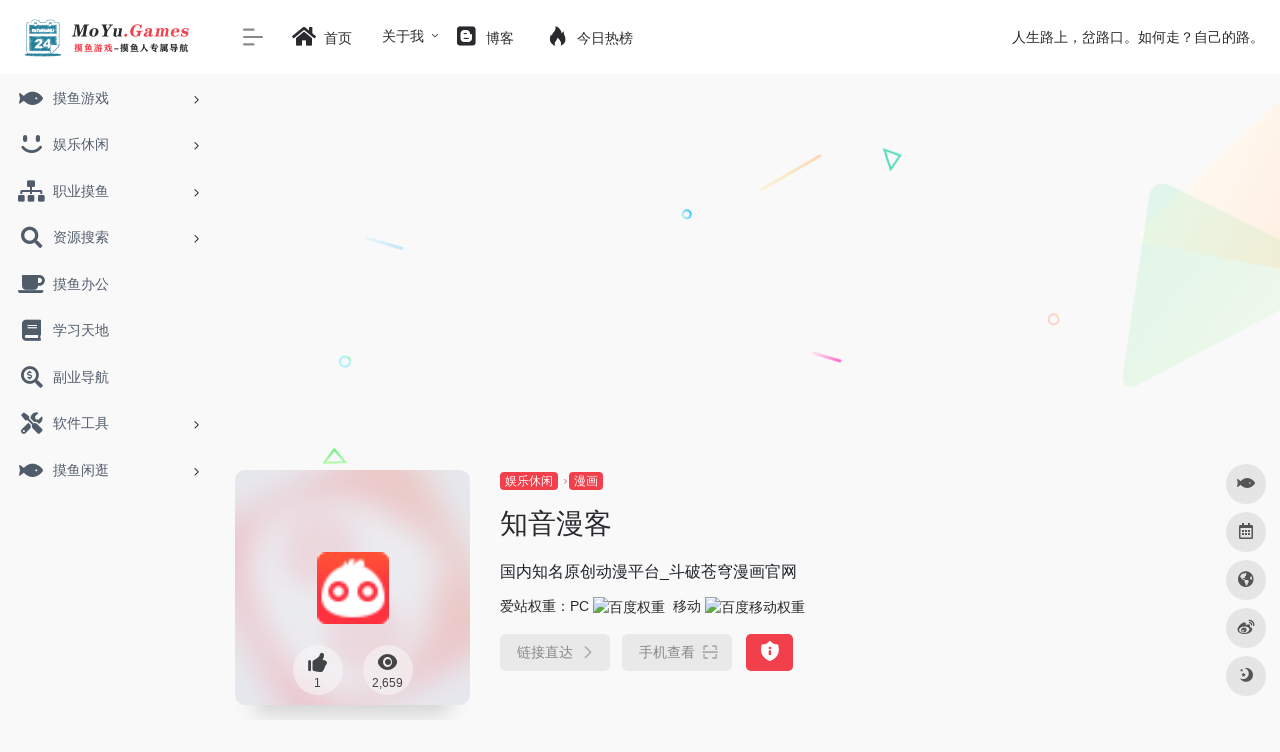

--- FILE ---
content_type: text/html; charset=UTF-8
request_url: https://moyu.games/sites/396.html
body_size: 14475
content:
<!DOCTYPE html>
<html lang="zh-Hans" class="io-grey-mode">
<head> 
<script>
    var default_c = "io-grey-mode";
    var night = document.cookie.replace(/(?:(?:^|.*;\s*)io_night_mode\s*\=\s*([^;]*).*$)|^.*$/, "$1"); 
    try {
        if (night === "0" || (!night && window.matchMedia("(prefers-color-scheme: dark)").matches)) {
            document.documentElement.classList.add("io-black-mode");
            document.documentElement.classList.remove(default_c);
        } else {
            document.documentElement.classList.remove("io-black-mode");
            document.documentElement.classList.add(default_c);
        }
    } catch (_) {}
</script><meta charset="UTF-8">
<meta name="renderer" content="webkit"/>
<meta name="force-rendering" content="webkit"/>
<meta http-equiv="X-UA-Compatible" content="IE=edge, chrome=1">
<meta name="viewport" content="width=device-width, initial-scale=1.0, minimum-scale=1.0, maximum-scale=1.0, user-scalable=no">
<title>知音漫客-摸鱼导航</title>
<meta name="theme-color" content="#f9f9f9" />
<meta name="keywords" content="知音漫客,摸鱼导航" />
<meta name="description" content="国内知名原创动漫平台_斗破苍穹漫画官网" />
<meta property="og:type" content="article">
<meta property="og:url" content="https://moyu.games/sites/396.html"/> 
<meta property="og:title" content="知音漫客-摸鱼导航">
<meta property="og:description" content="国内知名原创动漫平台_斗破苍穹漫画官网">
<meta property="og:image" content="https://moyu.games/wp-content/uploads/2022/03/cde12-www.zymk.cn.png">
<meta property="og:site_name" content="摸鱼导航">
<link rel="shortcut icon" href="https://moyu.games/wp-content/uploads/2022/03/bitbug_favicon.ico">
<link rel="apple-touch-icon" href="https://moyu.games/wp-content/uploads/2022/06/微信图片_20220629114602.jpg">
<!--[if IE]><script src="https://moyu.games/wp-content/themes/onenav/js/html5.min.js"></script><![endif]-->
<meta name='robots' content='max-image-preview:large' />
<link rel='dns-prefetch' href='//cdn.staticfile.org' />
<link rel="alternate" title="oEmbed (JSON)" type="application/json+oembed" href="https://moyu.games/wp-json/oembed/1.0/embed?url=https%3A%2F%2Fmoyu.games%2Fsites%2F396.html" />
<link rel="alternate" title="oEmbed (XML)" type="text/xml+oembed" href="https://moyu.games/wp-json/oembed/1.0/embed?url=https%3A%2F%2Fmoyu.games%2Fsites%2F396.html&#038;format=xml" />
<style id='wp-img-auto-sizes-contain-inline-css' type='text/css'>
img:is([sizes=auto i],[sizes^="auto," i]){contain-intrinsic-size:3000px 1500px}
/*# sourceURL=wp-img-auto-sizes-contain-inline-css */
</style>
<style id='classic-theme-styles-inline-css' type='text/css'>
/*! This file is auto-generated */
.wp-block-button__link{color:#fff;background-color:#32373c;border-radius:9999px;box-shadow:none;text-decoration:none;padding:calc(.667em + 2px) calc(1.333em + 2px);font-size:1.125em}.wp-block-file__button{background:#32373c;color:#fff;text-decoration:none}
/*# sourceURL=/wp-includes/css/classic-themes.min.css */
</style>
<link rel='stylesheet' id='iconfont-css' href='https://moyu.games/wp-content/themes/onenav/css/iconfont.css?ver=3.2206' type='text/css' media='all' />
<link rel='stylesheet' id='font-awesome-css' href='//cdn.staticfile.org/font-awesome/5.15.4/css/all.min.css' type='text/css' media='all' />
<link rel='stylesheet' id='font-awesome4-css' href='//cdn.staticfile.org/font-awesome/5.15.4/css/v4-shims.min.css' type='text/css' media='all' />
<link rel='stylesheet' id='bootstrap-css' href='https://moyu.games/wp-content/themes/onenav/css/bootstrap.min.css?ver=3.2206' type='text/css' media='all' />
<link rel='stylesheet' id='lightbox-css' href='https://moyu.games/wp-content/themes/onenav/css/jquery.fancybox.min.css?ver=3.2206' type='text/css' media='all' />
<link rel='stylesheet' id='style-css' href='https://moyu.games/wp-content/themes/onenav/css/style.min.css?ver=3.2206' type='text/css' media='all' />
<script type="text/javascript" src="https://moyu.games/wp-content/themes/onenav/js/jquery.min.js?ver=3.2206" id="jquery-js"></script>
<script type="text/javascript" id="jquery-js-after">
/* <![CDATA[ */
/* <![CDATA[ */ 
        function loadFunc(func) {if (document.all){window.attachEvent("onload",func);}else{window.addEventListener("load",func,false);}}   
        /* ]]]]><![CDATA[> */
//# sourceURL=jquery-js-after
/* ]]> */
</script>
<link rel="canonical" href="https://moyu.games/sites/396.html" />
<style><meta name="msvalidate.01" content="7636EA5B8FE5BC2312700924867343C0" />
<meta name="baidu-site-verification" content="code-Wia139GeU2" />
<meta name="shenma-site-verification" content="6a5385a9906c80298ebae8ed41e47b19_1649317038">
<meta name="bytedance-verification-code" content="jifYNGdRKJP1EbywOGwT" />.customize-width{max-width:1900px}.sidebar-nav{width:220px}@media (min-width: 768px){.main-content{margin-left:220px;}.main-content .page-header{left:220px;}}</style><!-- 自定义代码 -->
<!--<script async src="https://pagead2.googlesyndication.com/pagead/js/adsbygoogle.js?client=ca-pub-4387159354820195"
     crossorigin="anonymous"></script>-->
<!-- end 自定义代码 -->

</head> 
<body class="wp-singular sites-template-default single single-sites postid-396 wp-theme-onenav sidebar_no sites">
        <div id="sidebar" class="sticky sidebar-nav fade">
            <div class="modal-dialog h-100  sidebar-nav-inner">
                <div class="sidebar-logo border-bottom border-color">
                    <!-- logo -->
                    <div class="logo overflow-hidden">
                                                <a href="https://moyu.games" class="logo-expanded">
                            <img src="https://moyu.games/wp-content/uploads/2022/03/logo_1@2x-1.png" height="40" class="logo-light" alt="摸鱼导航">
                            <img src="https://moyu.games/wp-content/uploads/2022/03/logo_1@2x2.png" height="40" class="logo-dark d-none" alt="摸鱼导航">
                        </a>
                        <a href="https://moyu.games" class="logo-collapsed">
                            <img src="https://moyu.games/wp-content/uploads/2022/03/未标题-3.png" height="40" class="logo-light" alt="摸鱼导航">
                            <img src="https://moyu.games/wp-content/uploads/2022/03/未标题-3.png" height="40" class="logo-dark d-none" alt="摸鱼导航">
                        </a>
                    </div>
                    <!-- logo end -->
                </div>
                <div class="sidebar-menu flex-fill">
                    <div class="sidebar-scroll" >
                        <div class="sidebar-menu-inner">
                            <ul> 
                                                                                                        <li class="sidebar-item">
                                                                                        <a href="https://moyu.games/#term-24" class="" data-change="https://moyu.games/#term-24">
                                                <i class="fas fa-fish icon-fw icon-lg"></i>
                                                <span>摸鱼游戏</span>
                                            </a>
                                            <i class="iconfont icon-arrow-r-m sidebar-more text-sm"></i>
                                            <ul >
                                             
                                                <li>
                                                    <a href="https://moyu.games/#term-24-26" class=""><span>在线游戏</span></a>
                                                </li>
                                             
                                                <li>
                                                    <a href="https://moyu.games/#term-24-25" class=""><span>热门游戏</span></a>
                                                </li>
                                             
                                                <li>
                                                    <a href="https://moyu.games/#term-24-1511" class=""><span>免广小游戏</span></a>
                                                </li>
                                                                                            <li>
                                                    <a href="https://moyu.games/games/" target="">
                                                        <span>摸鱼能力测试</span>
                                                    </a>
                                                </li> 
                                                 
                                                <li>
                                                    <a href="https://moyu.games/#term-24-27" class=""><span>摸鱼神器</span></a>
                                                </li>
                                             
                                                <li>
                                                    <a href="https://moyu.games/#term-24-877" class=""><span>摸鱼表情</span></a>
                                                </li>
                                                                                        </ul>
                                        </li>
                                                                        <li class="sidebar-item">
                                                                                        <a href="https://moyu.games/#term-29" class="" data-change="https://moyu.games/#term-29">
                                                <i class="iconfont icon-smiley icon-fw icon-lg"></i>
                                                <span>娱乐休闲</span>
                                            </a>
                                            <i class="iconfont icon-arrow-r-m sidebar-more text-sm"></i>
                                            <ul >
                                             
                                                <li>
                                                    <a href="https://moyu.games/#term-29-30" class=""><span>在线影视</span></a>
                                                </li>
                                             
                                                <li>
                                                    <a href="https://moyu.games/#term-29-643" class=""><span>音乐/噪音</span></a>
                                                </li>
                                             
                                                <li>
                                                    <a href="https://moyu.games/#term-29-31" class=""><span>看美剧</span></a>
                                                </li>
                                             
                                                <li>
                                                    <a href="https://moyu.games/#term-29-32" class=""><span>日韩剧</span></a>
                                                </li>
                                             
                                                <li>
                                                    <a href="https://moyu.games/#term-29-896" class=""><span>电子书</span></a>
                                                </li>
                                             
                                                <li>
                                                    <a href="https://moyu.games/#term-29-33" class=""><span>小说</span></a>
                                                </li>
                                             
                                                <li>
                                                    <a href="https://moyu.games/#term-29-34" class=""><span>动漫</span></a>
                                                </li>
                                             
                                                <li>
                                                    <a href="https://moyu.games/#term-29-35" class=""><span>漫画</span></a>
                                                </li>
                                             
                                                <li>
                                                    <a href="https://moyu.games/#term-29-846" class=""><span>某乎盐选</span></a>
                                                </li>
                                                                                        </ul>
                                        </li>
                                                                        <li class="sidebar-item">
                                                                                        <a href="https://moyu.games/#term-36" class="" data-change="https://moyu.games/#term-36">
                                                <i class="fas fa-sitemap icon-fw icon-lg"></i>
                                                <span>职业摸鱼</span>
                                            </a>
                                            <i class="iconfont icon-arrow-r-m sidebar-more text-sm"></i>
                                            <ul >
                                             
                                                <li>
                                                    <a href="https://moyu.games/#term-36-37" class=""><span>程序员导航</span></a>
                                                </li>
                                                                                            <li>
                                                    <a href="https://moyu.games/designer" target="">
                                                        <span>设计师导航</span>
                                                    </a>
                                                </li> 
                                                 
                                                <li>
                                                    <a href="https://moyu.games/#term-36-40" class=""><span>新媒体导航</span></a>
                                                </li>
                                             
                                                <li>
                                                    <a href="https://moyu.games/#term-36-39" class=""><span>文案策划导航</span></a>
                                                </li>
                                             
                                                <li>
                                                    <a href="https://moyu.games/#term-36-42" class=""><span>数据报告</span></a>
                                                </li>
                                                                                        </ul>
                                        </li>
                                                                        <li class="sidebar-item">
                                                                                        <a href="https://moyu.games/#term-43" class="" data-change="https://moyu.games/#term-43">
                                                <i class="fas fa-search icon-fw icon-lg"></i>
                                                <span>资源搜索</span>
                                            </a>
                                            <i class="iconfont icon-arrow-r-m sidebar-more text-sm"></i>
                                            <ul >
                                             
                                                <li>
                                                    <a href="https://moyu.games/#term-43-44" class=""><span>聚合搜索</span></a>
                                                </li>
                                             
                                                <li>
                                                    <a href="https://moyu.games/#term-43-46" class=""><span>信息查询</span></a>
                                                </li>
                                             
                                                <li>
                                                    <a href="https://moyu.games/#term-43-47" class=""><span>磁力搜索</span></a>
                                                </li>
                                             
                                                <li>
                                                    <a href="https://moyu.games/#term-43-48" class=""><span>网盘搜索</span></a>
                                                </li>
                                                                                        </ul>
                                        </li>
                                                                        <li class="sidebar-item">
                                            <a href="https://moyu.games/#term-123" class="">
                                                <i class="fas fa-coffee icon-fw icon-lg"></i>
                                                <span>摸鱼办公</span>
                                            </a>
                                        </li> 
                                                                            <li class="sidebar-item">
                                            <a href="https://moyu.games/#term-49" class="">
                                                <i class="fas fa-book icon-fw icon-lg"></i>
                                                <span>学习天地</span>
                                            </a>
                                        </li> 
                                                                                <li class="sidebar-item">
                                                <a href="https://moyu.games/side-gig" target="">
                                                    <i class="fas fa-search-dollar icon-fw icon-lg"></i>
                                                    <span>副业导航</span>
                                                </a>
                                            </li> 
                                                                                <li class="sidebar-item">
                                                                                        <a href="https://moyu.games/#term-51" class="" data-change="https://moyu.games/#term-51">
                                                <i class="fas fa-tools icon-fw icon-lg"></i>
                                                <span>软件工具</span>
                                            </a>
                                            <i class="iconfont icon-arrow-r-m sidebar-more text-sm"></i>
                                            <ul >
                                             
                                                <li>
                                                    <a href="https://moyu.games/#term-51-861" class=""><span>AI集合</span></a>
                                                </li>
                                             
                                                <li>
                                                    <a href="https://moyu.games/#term-51-52" class=""><span>在线工具</span></a>
                                                </li>
                                             
                                                <li>
                                                    <a href="https://moyu.games/#term-51-62" class=""><span>网盘推荐</span></a>
                                                </li>
                                             
                                                <li>
                                                    <a href="https://moyu.games/#term-51-53" class=""><span>软件下载</span></a>
                                                </li>
                                             
                                                <li>
                                                    <a href="https://moyu.games/#term-51-645" class=""><span>图片无损放大</span></a>
                                                </li>
                                             
                                                <li>
                                                    <a href="https://moyu.games/#term-51-54" class=""><span>破解软件</span></a>
                                                </li>
                                             
                                                <li>
                                                    <a href="https://moyu.games/#term-51-55" class=""><span>苹果安卓</span></a>
                                                </li>
                                                                                        </ul>
                                        </li>
                                                                        <li class="sidebar-item">
                                                                                        <a href="https://moyu.games/#term-57" class="" data-change="https://moyu.games/#term-57">
                                                <i class="fas fa-fish icon-fw icon-lg"></i>
                                                <span>摸鱼闲逛</span>
                                            </a>
                                            <i class="iconfont icon-arrow-r-m sidebar-more text-sm"></i>
                                            <ul >
                                             
                                                <li>
                                                    <a href="https://moyu.games/#term-57-644" class=""><span>摸鱼生成器</span></a>
                                                </li>
                                             
                                                <li>
                                                    <a href="https://moyu.games/#term-57-60" class=""><span>摸鱼福利</span></a>
                                                </li>
                                             
                                                <li>
                                                    <a href="https://moyu.games/#term-57-58" class=""><span>摸鱼趣站</span></a>
                                                </li>
                                             
                                                <li>
                                                    <a href="https://moyu.games/#term-57-61" class=""><span>大杂烩</span></a>
                                                </li>
                                                                                        </ul>
                                        </li>
                                 
                            </ul>
                        </div>
                    </div>
                </div>
                <div class="border-top py-2 border-color">
                    <div class="flex-bottom">
                        <ul> 
                             
                        </ul>
                    </div>
                </div>
            </div>
        </div>
        <div class="main-content flex-fill">    <div class=" header-nav">
        <div id="header" class="page-header sticky">
            <div class="navbar navbar-expand-md">
                <div class="container-fluid p-0 position-relative">
                    <div class="">
                        <a href="https://moyu.games" class="navbar-brand d-md-none m-0" title="摸鱼导航">
                            <img src="https://moyu.games/wp-content/uploads/2022/03/logo_1@2x-1.png" class="logo-light" alt="摸鱼导航" height="30">
                            <img src="https://moyu.games/wp-content/uploads/2022/03/logo_1@2x2.png" class="logo-dark d-none" alt="摸鱼导航" height="30">
                        </a>
                    </div>
                                        <div class="collapse navbar-collapse order-2 order-md-1">
                        <div class="header-mini-btn">
                            <label>
                                <input id="mini-button" type="checkbox" checked="checked">
                                <svg viewBox="0 0 100 100" xmlns="http://www.w3.org/2000/svg"> 
                                    <path class="line--1" d="M0 40h62c18 0 18-20-17 5L31 55"></path>
                                    <path class="line--2" d="M0 50h80"></path>
                                    <path class="line--3" d="M0 60h62c18 0 18 20-17-5L31 45"></path>
                                </svg>
                            </label>
                        
                        </div>
                                                <!-- 天气 -->
                        <div class="weather">
                            <div id="he-plugin-simple" style="display: contents;"></div>
                            <script>WIDGET = {CONFIG: {"modules": "12034","background": "5","tmpColor": "888","tmpSize": "14","cityColor": "888","citySize": "14","aqiSize": "14","weatherIconSize": "24","alertIconSize": "18","padding": "10px 10px 10px 10px","shadow": "1","language": "auto","fixed": "false","vertical": "middle","horizontal": "left","key": "a922adf8928b4ac1ae7a31ae7375e191"}}</script>
                            <script>
                            loadFunc(function() {
                                let script = document.createElement("script");
                                script.setAttribute("async", "");
                                script.src = "//widget.qweather.net/simple/static/js/he-simple-common.js?v=2.0";
                                document.body.appendChild(script);
                            });
                            </script>
                        </div>
                        <!-- 天气 end -->
                                                <ul class="navbar-nav navbar-top site-menu mr-4">
                            <li id="menu-item-24" class="menu-item menu-item-type-custom menu-item-object-custom menu-item-home menu-item-24"><a href="https://moyu.games/">
        <i class="fas fa-home icon-fw icon-lg"></i>
                <span>首页</span></a></li>
<li id="menu-item-25" class="menu-item menu-item-type-custom menu-item-object-custom menu-item-has-children menu-item-25"><a>关于我</a>
<ul class="sub-menu">
	<li id="menu-item-422" class="menu-item menu-item-type-post_type menu-item-object-post menu-item-422"><a href="https://moyu.games/86.html">
        <i class="iconfont icon-user-circle icon-fw icon-lg"></i>
                <span>关于我</span></a></li>
	<li id="menu-item-420" class="menu-item menu-item-type-custom menu-item-object-custom menu-item-420"><a target="_blank" href="https://moyujidi.com/">
        <i class="far fa-comment-dots icon-fw icon-lg"></i>
                <span>摸鱼基地</span></a></li>
	<li id="menu-item-421" class="menu-item menu-item-type-custom menu-item-object-custom menu-item-421"><a target="_blank" href="https://shop539986401.taobao.com/">
        <i class="fas fa-heart icon-fw icon-lg"></i>
                <span>摸鱼小店</span></a></li>
</ul>
</li>
<li id="menu-item-969" class="menu-item menu-item-type-taxonomy menu-item-object-category menu-item-969"><a href="https://moyu.games/blog">
        <i class="fab fa-blogger icon-fw icon-lg"></i>
                <span>博客</span></a></li>
<li id="menu-item-32" class="menu-item menu-item-type-custom menu-item-object-custom menu-item-32"><a href="https://moyu.games/hotnews/">
        <i class="iconfont icon-hot icon-fw icon-lg"></i>
                <span>今日热榜</span></a></li>
 
                        </ul>
                    </div>
                    <ul class="nav navbar-menu text-xs order-1 order-md-2 position-relative">
                                                <!-- 一言 -->
                        <li class="nav-item mr-3 mr-lg-0 d-none d-lg-block">
                            <div class="text-sm overflowClip_1">
                                <script src="//v1.hitokoto.cn/?encode=js&select=%23hitokoto" defer></script>
<span id="hitokoto"></span>                            </div>
                        </li>
                        <!-- 一言 end -->
                                                                                                <li class="nav-item d-md-none mobile-menu ml-3 ml-md-4"><a href="javascript:" id="sidebar-switch" data-toggle="modal" data-target="#sidebar"><i class="iconfont icon-classification icon-lg"></i></a></li>                    </ul>
                </div>
            </div>
        </div>
        <div class="placeholder"></div>
            </div>
              <div id="content" class="container my-4 my-md-5">
                            <div class="row site-content py-4 py-md-5 mb-xl-5 mb-0 mx-xxl-n5">
                                <div class="background-fx">
                    <img src="https://moyu.games/wp-content/themes/onenav/images/fx/shape-01.svg" class="shape-01">
                    <img src="https://moyu.games/wp-content/themes/onenav/images/fx/shape-02.svg" class="shape-02">
                    <img src="https://moyu.games/wp-content/themes/onenav/images/fx/shape-03.svg" class="shape-03">
                    <img src="https://moyu.games/wp-content/themes/onenav/images/fx/shape-04.svg" class="shape-04">
                    <img src="https://moyu.games/wp-content/themes/onenav/images/fx/shape-05.svg" class="shape-05">
                    <img src="https://moyu.games/wp-content/themes/onenav/images/fx/shape-06.svg" class="shape-06">
                    <img src="https://moyu.games/wp-content/themes/onenav/images/fx/shape-07.svg" class="shape-07">
                    <img src="https://moyu.games/wp-content/themes/onenav/images/fx/shape-08.svg" class="shape-08">
                    <img src="https://moyu.games/wp-content/themes/onenav/images/fx/shape-09.svg" class="shape-09">
                    <img src="https://moyu.games/wp-content/themes/onenav/images/fx/shape-10.svg" class="shape-10">
                    <img src="https://moyu.games/wp-content/themes/onenav/images/fx/shape-11.svg" class="shape-11">
                </div>                <!-- 网址信息 -->
                <div class="col-12 col-sm-5 col-md-4 col-lg-3">
                                        <div class="siteico">
                                                <div class="blur blur-layer" style="background: transparent url(https://moyu.games/wp-content/uploads/2022/03/cde12-www.zymk.cn.png) no-repeat center center;-webkit-background-size: cover;-moz-background-size: cover;-o-background-size: cover;background-size: cover;animation: rotate 30s linear infinite;"></div>
                        <img class="img-cover lazy unfancybox" src="https://moyu.games/wp-content/themes/onenav/images/t.png" data-src="https://moyu.games/wp-content/uploads/2022/03/cde12-www.zymk.cn.png"  height="auto"  alt="知音漫客"><div id="country" class="text-xs custom-piece_c_b country-piece" style="display:none;"><i class="iconfont icon-loading icon-spin"></i></div>                        <div class="tool-actions text-center mt-md-4">
                            
                <a href="javascript:;" data-action="post_like" data-id="396" class=" btn btn-like btn-icon btn-light rounded-circle p-2 mx-3 mx-md-2 " data-toggle="tooltip" data-placement="top" title="点赞">
                <span class="flex-column text-height-xs">
                    <i class="icon-lg iconfont icon-like"></i>
                    <small class="like-count text-xs mt-1">1</small>
                </span>
                </a>                            <a href="javascript:;" class="btn-share-toggler btn btn-icon btn-light rounded-circle p-2 mx-3 mx-md-2" data-toggle="tooltip" data-placement="top" title="浏览">
                                <span class="flex-column text-height-xs">
                                    <i class="icon-lg iconfont icon-chakan"></i>
                                    <small class="share-count text-xs mt-1">2,659</small>
                                </span>
                            </a> 
                        </div>
                                            </div>
                </div>
                <div class="col mt-4 mt-sm-0">
                    <div class="site-body text-sm">
                        <a class="btn-cat custom_btn-d mr-1" href="https://moyu.games/favorites/%e5%a8%b1%e4%b9%90%e4%bc%91%e9%97%b2">娱乐休闲</a><i class="iconfont icon-arrow-r-m custom-piece_c" style="font-size:50%;color:#f1404b;vertical-align:0.075rem"></i><a class='btn-cat custom_btn-d mr-1' href='https://moyu.games/favorites/%e6%bc%ab%e7%94%bb'>漫画</a>                        <h1 class="site-name h3 my-3">知音漫客                                                                        </h1>
                        <div class="mt-2">
                                                        <p class="mb-2">国内知名原创动漫平台_斗破苍穹漫画官网</p> 
                                                        <div class="mt-2">爱站权重：<span class="mr-2">PC <a href="https://moyu.games/go/?url=aHR0cHM6Ly9iYWlkdXJhbmsuYWl6aGFuLmNvbS9iYWlkdS93d3cuenltay5jbg%3D%3D" title="百度权重" target="_blank"><img class="" src="//baidurank.aizhan.com/api/br?domain=www.zymk.cn&style=images" alt="百度权重" title="百度权重" style="height:18px"></a></span><span class="mr-2">移动 <a href="https://moyu.games/go/?url=aHR0cHM6Ly9iYWlkdXJhbmsuYWl6aGFuLmNvbS9iYWlkdS93d3cuenltay5jbg%3D%3D" title="百度移动权重" target="_blank"><img class="" src="//baidurank.aizhan.com/api/mbr?domain=www.zymk.cn&style=images" alt="百度移动权重" title="百度移动权重" style="height:18px"></a></span></div>                            <div class="site-go mt-3">
                                                                    <div id="security_check_img"></div>
                                    <span class="site-go-url">
                                    <a href="https://www.zymk.cn/" title="知音漫客" target="_blank" class="btn btn-arrow mr-2"><span>链接直达<i class="iconfont icon-arrow-r-m"></i></span></a>
                                    </span>
                                                                                                <a href="javascript:" class="btn btn-arrow qr-img"  data-toggle="tooltip" data-placement="bottom" data-html="true" title="<img src='https://moyu.games/qr/?text=https://www.zymk.cn/&size=150&margin=10' width='150'>"><span>手机查看<i class="iconfont icon-qr-sweep"></i></span></a>
                                                                <a href="javascript:" class="btn btn-danger qr-img tooltip-toggle rounded-lg" data-post_id="396" data-toggle="modal" data-placement="top" data-target="#report-sites-modal" title="反馈"><i class="iconfont icon-statement icon-lg"></i></a>                            </div>
                                                                                </div>
                    </div>
                </div>
                <!-- 网址信息 end -->
                 
            </div>
<main class="content" role="main">
    <div class="content-wrap">
		<div class="content-layout">
            <div class="panel site-content card transparent"> 
                <div class="card-body p-0">
                    <div class="apd-bg">
                                            </div> 
                    <div class="panel-body single my-4 ">
                            国内知名原创动漫平台_斗破苍穹漫画官网                    </div>

                        
                </div>
            </div>
                        <h2 class="text-gray text-lg my-4"><i class="iconfont icon-zouxiang mr-1"></i>数据统计</h2>
            <div class="card io-chart"> 
                <div id="chart-container" class="" style="height:300px" data-type="sites" data-post_id="396" data-nonce="30c44c0500">
                    <div class="chart-placeholder p-4">
                        <div class="legend">
                            <span></span>
                            <span></span>
                            <span></span>
                        </div>
                        <div class="pillar">
                            <span style="height:40%"></span>
                            <span style="height:60%"></span>
                            <span style="height:30%"></span>
                            <span style="height:70%"></span>
                            <span style="height:80%"></span>
                            <span style="height:60%"></span>
                            <span style="height:90%"></span>
                            <span style="height:50%"></span>
                        </div>
                    </div>
                </div> 
            </div> 
                        
                <h2 class="text-gray text-lg my-4"><i class="site-tag iconfont icon-tag icon-lg mr-1" ></i>相关导航</h2>
                <div class="row mb-n4"> 
                                    <div class="url-card  col-sm-6 col-md-4 ">
                
        <div class="url-body default ">    
            <a href="https://moyu.games/sites/400.html" target="_blank"  data-id="400" data-url="https://www.u17.com" class="card no-c  mb-4 site-400" data-toggle="tooltip" data-placement="bottom"  title="原创漫画网站">
                <div class="card-body url-content d-flex align-items-center"> 
                                        <div class="url-img rounded-circle mr-2 d-flex align-items-center justify-content-center">
                        <img class=" lazy unfancybox" src="https://moyu.games/wp-content/themes/onenav/images/favicon.png" data-src="https://moyu.games/wp-content/uploads/2022/03/6e5d5-www.u17.com.png"  height="auto"  alt="有妖气"> 
                    </div>
                                        <div class="url-info flex-fill">
                        <div class="text-sm overflowClip_1">
                        <strong>有妖气</strong>
                        </div>
                        <p class="overflowClip_1 m-0 text-muted text-xs">原创漫画网站</p>
                    </div>
                </div> 
            </a> 
                        <a href="https://www.u17.com" target="_blank" rel="external nofollow noopener" title="直达" class="togo text-center text-muted is-views" data-id="400" data-toggle="tooltip" data-placement="right"><i class="iconfont icon-goto"></i></a>
                    </div>
                </div>
                            <div class="url-card  col-sm-6 col-md-4 ">
                
        <div class="url-body default ">    
            <a href="https://moyu.games/sites/392.html" target="_blank"  data-id="392" data-url="https://www.manben.com" class="card no-c  mb-4 site-392" data-toggle="tooltip" data-placement="bottom"  title="提供精品在线漫画阅读">
                <div class="card-body url-content d-flex align-items-center"> 
                                        <div class="url-img rounded-circle mr-2 d-flex align-items-center justify-content-center">
                        <img class=" lazy unfancybox" src="https://moyu.games/wp-content/themes/onenav/images/favicon.png" data-src="https://moyu.games/wp-content/uploads/2022/03/f1703-www.manben.com.png"  height="auto"  alt="漫本"> 
                    </div>
                                        <div class="url-info flex-fill">
                        <div class="text-sm overflowClip_1">
                        <strong>漫本</strong>
                        </div>
                        <p class="overflowClip_1 m-0 text-muted text-xs">提供精品在线漫画阅读</p>
                    </div>
                </div> 
            </a> 
                        <a href="https://www.manben.com/" target="_blank" rel="external nofollow noopener" title="直达" class="togo text-center text-muted is-views" data-id="392" data-toggle="tooltip" data-placement="right"><i class="iconfont icon-goto"></i></a>
                    </div>
                </div>
                            <div class="url-card  col-sm-6 col-md-4 ">
                
        <div class="url-body default ">    
            <a href="https://moyu.games/sites/394.html" target="_blank"  data-id="394" data-url="https://www.kuaikanmanhua.com" class="card no-c  mb-4 site-394" data-toggle="tooltip" data-placement="bottom"  title="快看漫画是引领行业的新生代漫画阅读平台和兴趣社区。它为用户提供优质原创漫画内容，营造良好的二次元社区氛围，成为年轻一代的潮流文化阵地。">
                <div class="card-body url-content d-flex align-items-center"> 
                                        <div class="url-img rounded-circle mr-2 d-flex align-items-center justify-content-center">
                        <img class=" lazy unfancybox" src="https://moyu.games/wp-content/themes/onenav/images/favicon.png" data-src="https://moyu.games/wp-content/uploads/2022/03/47bff-www.kuaikanmanhua.com.png"  height="auto"  alt="快看漫画"> 
                    </div>
                                        <div class="url-info flex-fill">
                        <div class="text-sm overflowClip_1">
                        <strong>快看漫画</strong>
                        </div>
                        <p class="overflowClip_1 m-0 text-muted text-xs">快看漫画是引领行业的新生代漫画阅读平台和兴趣社区。它为用户提供优质原创漫画内容，营造良好的二次元社区氛围，成为年轻一代的潮流文化阵地。</p>
                    </div>
                </div> 
            </a> 
                        <a href="https://www.kuaikanmanhua.com/" target="_blank" rel="external nofollow noopener" title="直达" class="togo text-center text-muted is-views" data-id="394" data-toggle="tooltip" data-placement="right"><i class="iconfont icon-goto"></i></a>
                    </div>
                </div>
                            <div class="url-card  col-sm-6 col-md-4 ">
                
        <div class="url-body default ">    
            <a href="https://moyu.games/sites/390.html" target="_blank"  data-id="390" data-url="https://www.1kkk.com" class="card no-c  mb-4 site-390" data-toggle="tooltip" data-placement="bottom"  title="原创国漫,日本漫画,港台漫画,韩国漫画,欧美漫画,好漫画,为看漫画的人而生">
                <div class="card-body url-content d-flex align-items-center"> 
                                        <div class="url-img rounded-circle mr-2 d-flex align-items-center justify-content-center">
                        <img class=" lazy unfancybox" src="https://moyu.games/wp-content/themes/onenav/images/favicon.png" data-src="https://moyu.games/wp-content/uploads/2022/03/18f8e-www.1kkk.com.png"  height="auto"  alt="极速漫画"> 
                    </div>
                                        <div class="url-info flex-fill">
                        <div class="text-sm overflowClip_1">
                        <strong>极速漫画</strong>
                        </div>
                        <p class="overflowClip_1 m-0 text-muted text-xs">原创国漫,日本漫画,港台漫画,韩国漫画,欧美漫画,好漫画,为看漫画的人而生</p>
                    </div>
                </div> 
            </a> 
                        <a href="https://www.1kkk.com/" target="_blank" rel="external nofollow noopener" title="直达" class="togo text-center text-muted is-views" data-id="390" data-toggle="tooltip" data-placement="right"><i class="iconfont icon-goto"></i></a>
                    </div>
                </div>
                            <div class="url-card  col-sm-6 col-md-4 ">
                
        <div class="url-body default ">    
            <a href="https://moyu.games/sites/398.html" target="_blank"  data-id="398" data-url="https://www.dm5.com" class="card no-c  mb-4 site-398" data-toggle="tooltip" data-placement="bottom"  title="为看漫画的人而生！">
                <div class="card-body url-content d-flex align-items-center"> 
                                        <div class="url-img rounded-circle mr-2 d-flex align-items-center justify-content-center">
                        <img class=" lazy unfancybox" src="https://moyu.games/wp-content/themes/onenav/images/favicon.png" data-src="https://moyu.games/wp-content/uploads/2022/03/7621c-www.dm5.com.png"  height="auto"  alt="动漫屋"> 
                    </div>
                                        <div class="url-info flex-fill">
                        <div class="text-sm overflowClip_1">
                        <strong>动漫屋</strong>
                        </div>
                        <p class="overflowClip_1 m-0 text-muted text-xs">为看漫画的人而生！</p>
                    </div>
                </div> 
            </a> 
                        <a href="https://www.dm5.com/" target="_blank" rel="external nofollow noopener" title="直达" class="togo text-center text-muted is-views" data-id="398" data-toggle="tooltip" data-placement="right"><i class="iconfont icon-goto"></i></a>
                    </div>
                </div>
                            <div class="url-card  col-sm-6 col-md-4 ">
                
        <div class="url-body default ">    
            <a href="https://moyu.games/sites/388.html" target="_blank"  data-id="388" data-url="https://manhua.dmzj.com" class="card no-c  mb-4 site-388" data-toggle="tooltip" data-placement="bottom"  title="提供海量漫画,全天更新在线漫画欣赏,详尽的动漫资料库、动画资讯、用户评论社区于一体,它与在线动画站、动漫之家宅新闻三站合一，将成为国内更新较快,动漫视听享受较全,资料库较详尽的社区型动漫爱好者的交流互动平台">
                <div class="card-body url-content d-flex align-items-center"> 
                                        <div class="url-img rounded-circle mr-2 d-flex align-items-center justify-content-center">
                        <img class=" lazy unfancybox" src="https://moyu.games/wp-content/themes/onenav/images/favicon.png" data-src="https://moyu.games/wp-content/uploads/2022/03/1d233-manhua.dmzj.com.png"  height="auto"  alt="动漫之家"> 
                    </div>
                                        <div class="url-info flex-fill">
                        <div class="text-sm overflowClip_1">
                        <strong>动漫之家</strong>
                        </div>
                        <p class="overflowClip_1 m-0 text-muted text-xs">提供海量漫画,全天更新在线漫画欣赏,详尽的动漫资料库、动画资讯、用户评论社区于一体,它与在线动画站、动漫之家宅新闻三站合一，将成为国内更新较快,动漫视听享受较全,资料库较详尽的社区型动漫爱好者的交流互动平台</p>
                    </div>
                </div> 
            </a> 
                        <a href="https://manhua.dmzj.com/" target="_blank" rel="external nofollow noopener" title="直达" class="togo text-center text-muted is-views" data-id="388" data-toggle="tooltip" data-placement="right"><i class="iconfont icon-goto"></i></a>
                    </div>
                </div>
                            </div>
                
<!-- comments -->
                
            </div><!-- content-layout end -->
        </div><!-- content-wrap end -->
        </main>
</div><!-- container end -->
<script>
loadFunc(function() {
    loadChart();
});
function loadChart() {
    ioChart = echarts.init(domChart,chartTheme);
    var post_data;
    ioChart.showLoading();
    jQuery.ajax({
        type : 'POST',
        url : theme.ajaxurl,  
        dataType: 'json',
        data : {
            action: "get_post_ranking_data",
            data: jQuery(domChart).data(),
        },
        success : function( response ){
            ioChart.hideLoading();
            if(response.status==1){
                post_data= response.data;
                var _series = post_data.series;
                var Max1 = calMax(post_data.count);
                var _yAxisData = [
                        {
                            type: 'value',
                            axisLine: {
                                show: false
                            },
                            axisLabel: {
                                formatter: '{value}'
                            },
                            max: Max1,
                            splitNumber: 4,
                            interval: Max1 / 4
                        }
                    ];
                var _seriesData = [
                        {
                            name: _series[0],
                            type: 'bar',
                            data: post_data.desktop
                        },
                        {
                            name: _series[1],
                            type: 'bar',
                            data: post_data.mobile
                        },
                        {
                            name: _series[2],
                            type: 'line',
                            smooth: true,
                            data: post_data.count
                        }
                    ];
                if(response.type == "down"){
                    var Max2 = calMax(post_data.download);
                    _yAxisData.push(
                        {
                            type: 'value',
                            axisLabel: {
                                formatter: '{value}'
                            },
                            max: Max2,
                            splitNumber: 4,
                            interval: Max2 / 4
                        }
                    );
                    _seriesData.push(
                        {
                            name: _series[3],
                            type: 'line',
                            yAxisIndex: 1,itemStyle:{
                                normal:{
                                    lineStyle:{
                                        width:2,
                                        type:'dotted'
                                    }
                                }
                            },
                            data: post_data.download
                        }
                    );
                }
                chartOption = {
                    backgroundColor:'rgba(0,0,0,0)', 
                    tooltip: {
                        trigger: 'axis',
                        axisPointer: {
                            type: 'none',
                            crossStyle: {
                                color: '#999'
                            }
                        }
                    }, 
                    grid:{
                        top:'80',
                        bottom: '60'
                    },
                    legend: {
                        top: '24',
                        data: _series
                    },
                    xAxis: [
                        {
                            type: 'category',
                            data: post_data.x_axis,
                            axisPointer: {
                                type: 'shadow'
                            },  
                            axisLabel: {   
                                formatter: function(value) {
                                    return echarts.format.formatTime("MM.dd", new Date(value));
                                },
                            },
                        }
                    ],
                    yAxis: _yAxisData, 
                    series: _seriesData
                };
                if (chartOption && typeof chartOption === 'object') {
                    ioChart.setOption(chartOption);
                };
            }else{
                showAlert(JSON.parse('{"status":4,"msg":"网络错误"}'));
            }
        },
        error:function(){ 
            showAlert(JSON.parse('{"status":4,"msg":"网络错误"}'));
        }
    });
};
function calMax(arrs) {
    var max = arrs[0];
    for(var i = 1,ilen = arrs.length; i < ilen; i++) {
        if(arrs[i] > max) {
            max = arrs[i];
        }
    }
    if(max<4)
        return 4;
    else
        return Math.ceil(max/4)*4;
}
</script>
<div class="container apd apd-footer"><script async src="https://pagead2.googlesyndication.com/pagead/js/adsbygoogle.js"></script>
<!-- indexfreead -->
<ins class="adsbygoogle"
      style="display:inline-block;min-width:300px;max-width:1200px;width:100%;height:100px"
     data-ad-client="ca-pub-4387159354820195"
     data-ad-slot="9988263982"></ins>
<script>
     (adsbygoogle = window.adsbygoogle || []).push({});
</script></div> 
<div class="main-footer footer-stick container container-fluid customize-width pt-4 pb-3 footer-type-big">

    <div class="footer-inner card rounded-xl m-0">
        <div class="footer-text card-body text-muted text-center text-md-left">
                        <div class="row my-4">
                                <div class="col-12 col-md-4 mb-4 mb-md-0">
                    <a class="footer-logo" href="https://moyu.games" title="摸鱼导航">
                        <img src="https://moyu.games/wp-content/uploads/2022/03/logo_1@2x-1.png" class="logo-light mb-3" alt="摸鱼导航" height="40">
                        <img src="https://moyu.games/wp-content/uploads/2022/03/logo_1@2x2.png" class="logo-dark d-none mb-3" alt="摸鱼导航" height="40">
                    </a>
                    <div class="text-sm">作为一个职场人，摸鱼是一项必备技能。<p>
再有趣的工作都是千篇一律，只有摸鱼的快乐才是多姿多彩！</div>
                </div>
                                <div class="col-12 col-md-5 mb-4 mb-md-0"> 
                    <p class="footer-links text-sm mb-3"><a href="https://mp.weixin.qq.com/s?__biz=MzAxOTYyMzczNA==&mid=2454314538&idx=1&sn=e0bb2fb83da2bf162735ad22e49b0953&chksm=8c794473bb0ecd65e8540ce756f20f539d3bba9d75dbd1ebcca5025dca1669169fbd8999314f&token=1918079704&lang=zh_CN#rd">广告合作</a>
<a href="https://moyu.games/86.html">关于我们</a></p>                                        <div class="footer-social">
                        <a class="rounded-circle bg-light" href="https://jiejingku.net/daily.html" target="_blank"  data-toggle="tooltip" data-placement="top" title="一分钟知晓天下事" rel="external noopener nofollow">
                                    <i class="fas fa-globe-americas"></i>
                                </a><a class="rounded-circle bg-light" href="https://weibo.com/u/5571150924" target="_blank"  data-toggle="tooltip" data-placement="top" title="微博" rel="external noopener nofollow">
                                    <i class="iconfont icon-weibo"></i>
                                </a>                    </div>
                </div>
                                <div class="col-12 col-md-3 text-md-right mb-4 mb-md-0">
                                    <div class="footer-mini-img" data-toggle="tooltip" title="扫码关注公众号">
                        <p class="bg-light rounded-lg p-1">
                            <img class=" " src="https://moyu.games/wp-content/uploads/2022/06/qrcode_for_gh_a589f1b94a1b_258.jpg" alt="扫码关注公众号摸鱼导航">
                        </p>
                        <span class="text-muted text-ss mt-2">扫码关注公众号</span>
                    </div>
                                    <div class="footer-mini-img" data-toggle="tooltip" title="扫码加微信">
                        <p class="bg-light rounded-lg p-1">
                            <img class=" " src="https://moyu.games/wp-content/uploads/2022/06/个人微信.jpg" alt="扫码加微信摸鱼导航">
                        </p>
                        <span class="text-muted text-ss mt-2">扫码加微信</span>
                    </div>
                                </div>
                            </div>
                        <div class="footer-copyright text-xs">
            Copyright © 2026 <a href="https://moyu.games" title="摸鱼导航" class="" rel="home">摸鱼导航</a>&nbsp;<a href="https://beian.miit.gov.cn/" target="_blank" class="" rel="link noopener">湘ICP备2025147801号</a>&nbsp;<script type="text/javascript" src="https://js.users.51.la/21271655.js"></script>            </div>
        </div>
    </div>
</div>
</div><!-- main-content end -->

<footer>
    <div id="footer-tools" class="d-flex flex-column">
        <a href="javascript:" id="go-to-up" class="btn rounded-circle go-up m-1" rel="go-top">
            <i class="iconfont icon-to-up"></i>
        </a>
        <a class="btn rounded-circle custom-tool0 m-1" href="https://api.vvhan.com/api/moyu" target="_blank"  data-toggle="tooltip" data-placement="left" title="摸鱼人日历" rel="external noopener nofollow">
                    <i class="fas fa-fish"></i>
                </a><a class="btn rounded-circle custom-tool1 m-1" href="https://api.vvhan.com/api/zhichang" target="_blank"  data-toggle="tooltip" data-placement="left" title="职场人日历" rel="external noopener nofollow">
                    <i class="far fa-calendar-alt"></i>
                </a><a class="btn rounded-circle custom-tool2 m-1" href="https://jiejingku.net/daily.html" target="_blank"  data-toggle="tooltip" data-placement="left" title="一分钟知晓天下事" rel="external noopener nofollow">
                    <i class="fas fa-globe-americas"></i>
                </a><a class="btn rounded-circle custom-tool3 m-1" href="https://weibo.com/u/5571150924" target="_blank"  data-toggle="tooltip" data-placement="left" title="微博" rel="external noopener nofollow">
                    <i class="iconfont icon-weibo"></i>
                </a>                                        <a href="javascript:" id="switch-mode" class="btn rounded-circle switch-dark-mode m-1" data-toggle="tooltip" data-placement="left" title="夜间模式">
            <i class="mode-ico iconfont icon-light"></i>
        </a>
            </div>
</footer>
<script type="speculationrules">
{"prefetch":[{"source":"document","where":{"and":[{"href_matches":"/*"},{"not":{"href_matches":["/wp-*.php","/wp-admin/*","/wp-content/uploads/*","/wp-content/*","/wp-content/plugins/*","/wp-content/themes/onenav/*","/*\\?(.+)"]}},{"not":{"selector_matches":"a[rel~=\"nofollow\"]"}},{"not":{"selector_matches":".no-prefetch, .no-prefetch a"}}]},"eagerness":"conservative"}]}
</script>
    <div class="modal fade add_new_sites_modal" id="report-sites-modal" tabindex="-1" role="dialog" aria-labelledby="report-sites-title" aria-hidden="true">
        <div class="modal-dialog modal-dialog-centered" role="document">
            <div class="modal-content">
                <div class="modal-header">
                    <h5 class="modal-title text-md" id="report-sites-title">反馈</h5>
                    <button type="button" id="close-sites-modal" class="close io-close" data-dismiss="modal" aria-label="Close">
                        <i aria-hidden="true" class="iconfont icon-close-circle text-xl"></i>
                    </button>
                </div>
                <div class="modal-body"> 
                    <div class="alert alert-info" role="alert">
                    <i class="iconfont icon-statement "></i> 让我们一起共建文明社区！您的反馈至关重要！                    </div>
                    <form id="report-form" method="post"> 
                        <input type="hidden" name="post_id" value="396">
                        <input type="hidden" name="action" value="report_site_content">
                        <div class="form-row">
                            <div class="col-6 py-1">
                                <label><input type="radio" name="reason" class="reason-type-1" value="1" checked> 已失效</label>
                            </div><div class="col-6 py-1">
                                <label><input type="radio" name="reason" class="reason-type-2" value="2" > 重定向&变更</label>
                            </div><div class="col-6 py-1">
                                <label><input type="radio" name="reason" class="reason-type-3" value="3" > 已屏蔽</label>
                            </div><div class="col-6 py-1">
                                <label><input type="radio" name="reason" class="reason-type-4" value="4" > 敏感内容</label>
                            </div><div class="col-6 py-1">
                                <label><input type="radio" name="reason" class="reason-type-0" value="0" > 其他</label>
                            </div>                        </div>
                        <div class="form-group other-reason-input" style="display: none;">
                            <input type="text" class="form-control other-reason" value="" placeholder="其它信息，可选">
                        </div>  
                        <div class="form-group redirect-url-input" style="display: none;">
                            <input type="text" class="form-control redirect-url" value="" placeholder="重定向&变更后的地址">
                        </div> 
                        <div class=" text-center">
                            <button type="submit" class="btn btn-danger">提交反馈</button>
                        </div> 
                    </form>
                </div> 
            </div>
        </div>
        <script>
        $(function () {
            $('.tooltip-toggle').tooltip();
            $('input[type=radio][name=reason]').change(function() {
                var t = $(this); 
                var reason = $('.other-reason-input');
                var url = $('.redirect-url-input');
                reason.hide();
                url.hide();
                if(t.val()==='0'){
                    reason.show();
                }else if(t.val()==='2'){
                    url.show();
                }
            }); 
            $(document).on("submit",'#report-form', function(event){
                event.preventDefault(); 
                var t = $(this); 
                var reason = t.find('input[name="reason"]:checked').val();
                if(reason === "0"){
                    reason = t.find('.other-reason').val();
                    if(reason==""){
                        showAlert(JSON.parse('{"status":4,"msg":"信息不能为空！"}'));
                        return false;
                    }
                }
                if(reason === "2"){
                    if(t.find('.redirect-url').val()==""){
                        showAlert(JSON.parse('{"status":4,"msg":"信息不能为空！"}'));
                        return false;
                    }
                }
                $.ajax({
                    url: 'https://moyu.games/wp-admin/admin-ajax.php',
                    type: 'POST', 
                    dataType: 'json',
                    data: {
                        action : t.find('input[name="action"]').val(),
                        post_id : t.find('input[name="post_id"]').val(),
                        reason : reason,
                        redirect : t.find('.redirect-url').val(),
                    },
                })
                .done(function(response) {   
                    if(response.status == 1){
                        $('#report-sites-modal').modal('hide');
                    } 
                    showAlert(response);
                })
                .fail(function() {  
                    showAlert(JSON.parse('{"status":4,"msg":"网络错误 --."}'));
                }); 
                return false;
            });
        });
        </script>
    </div>
    <script type="text/javascript" src="https://moyu.games/wp-content/themes/onenav/js/clipboard.min.js?ver=3.2206" id="clipboard-mini-js"></script>
<script type="text/javascript" src="https://moyu.games/wp-content/themes/onenav/js/echarts.min.js?ver=3.2206" id="echarts-js"></script>
<script type="text/javascript" src="https://moyu.games/wp-content/themes/onenav/js/popper.min.js?ver=3.2206" id="popper-js"></script>
<script type="text/javascript" src="https://moyu.games/wp-content/themes/onenav/js/bootstrap.min.js?ver=3.2206" id="bootstrap-js"></script>
<script type="text/javascript" src="https://moyu.games/wp-content/themes/onenav/js/theia-sticky-sidebar.js?ver=3.2206" id="sidebar-js"></script>
<script type="text/javascript" src="https://moyu.games/wp-content/themes/onenav/js/lazyload.min.js?ver=3.2206" id="lazyload-js"></script>
<script type="text/javascript" src="https://moyu.games/wp-content/themes/onenav/js/jquery.fancybox.min.js?ver=3.2206" id="lightbox-js-js"></script>
<script type="text/javascript" id="appjs-js-extra">
/* <![CDATA[ */
var theme = {"ajaxurl":"https://moyu.games/wp-admin/admin-ajax.php","uri":"https://moyu.games/wp-content/themes/onenav","addico":"https://moyu.games/wp-content/themes/onenav/images/add.png","order":"asc","formpostion":"top","defaultclass":"io-grey-mode","isCustomize":"0","icourl":"https://api.iowen.cn/favicon/","icopng":".png","urlformat":"1","customizemax":"10","newWindow":"1","lazyload":"1","minNav":"","loading":"","hotWords":"baidu","classColumns":" col-2a col-sm-2a col-md-2a col-lg-3a col-xl-5a col-xxl-6a ","apikey":"TWpBeU1USTJNemd4TWpZM0d6RS9oTkdJeVdUTlJURWR1ZERabVowbFZSbVZsVkRoSVpWRmxhVVZJTVVWWA==","isHome":"","version":"3.2206"};
var localize = {"liked":"\u60a8\u5df2\u7ecf\u8d5e\u8fc7\u4e86!","like":"\u8c22\u8c22\u70b9\u8d5e!","networkerror":"\u7f51\u7edc\u9519\u8bef --.","selectCategory":"\u4e3a\u4ec0\u4e48\u4e0d\u9009\u5206\u7c7b\u3002","addSuccess":"\u6dfb\u52a0\u6210\u529f\u3002","timeout":"\u8bbf\u95ee\u8d85\u65f6\uff0c\u8bf7\u518d\u8bd5\u8bd5\uff0c\u6216\u8005\u624b\u52a8\u586b\u5199\u3002","lightMode":"\u65e5\u95f4\u6a21\u5f0f","nightMode":"\u591c\u95f4\u6a21\u5f0f","editBtn":"\u7f16\u8f91","okBtn":"\u786e\u5b9a","urlExist":"\u8be5\u7f51\u5740\u5df2\u7ecf\u5b58\u5728\u4e86 --.","cancelBtn":"\u53d6\u6d88","successAlert":"\u6210\u529f","infoAlert":"\u4fe1\u606f","warningAlert":"\u8b66\u544a","errorAlert":"\u9519\u8bef","extractionCode":"\u7f51\u76d8\u63d0\u53d6\u7801\u5df2\u590d\u5236\uff0c\u70b9\u201c\u786e\u5b9a\u201d\u8fdb\u5165\u4e0b\u8f7d\u9875\u9762\u3002","wait":"\u8bf7\u7a0d\u5019","loading":"\u6b63\u5728\u5904\u7406\u8bf7\u7a0d\u540e...","userAgreement":"\u8bf7\u5148\u9605\u8bfb\u5e76\u540c\u610f\u7528\u6237\u534f\u8bae","reSend":"\u79d2\u540e\u91cd\u65b0\u53d1\u9001"};
//# sourceURL=appjs-js-extra
/* ]]> */
</script>
<script type="text/javascript" src="https://moyu.games/wp-content/themes/onenav/js/app.min.js?ver=3.2206" id="appjs-js"></script>
<script type="text/javascript" id="appjs-js-after">
/* <![CDATA[ */
/* <![CDATA[ */ 
    $(document).ready(function(){if($("#search-text")[0]){$("#search-text").focus();}});
    /* ]]]]><![CDATA[> */
//# sourceURL=appjs-js-after
/* ]]> */
</script>
<script type="text/javascript" src="https://moyu.games/wp-includes/js/comment-reply.min.js?ver=6.9" id="comment-reply-js" async="async" data-wp-strategy="async" fetchpriority="low"></script>
<script type="text/javascript" src="https://moyu.games/wp-content/themes/onenav/js/comments-ajax.js?ver=3.2206" id="comments-ajax-js"></script>
    <script type="text/javascript">
        console.log("数据库查询：39次 | 页面生成耗时：0.218196s");
    </script>
 
<!-- 自定义代码 -->
<!-- end 自定义代码 -->
</body>
</html>

--- FILE ---
content_type: text/html; charset=utf-8
request_url: https://www.google.com/recaptcha/api2/aframe
body_size: 267
content:
<!DOCTYPE HTML><html><head><meta http-equiv="content-type" content="text/html; charset=UTF-8"></head><body><script nonce="5fs8S8rXZHE48-k0Qpn1Fg">/** Anti-fraud and anti-abuse applications only. See google.com/recaptcha */ try{var clients={'sodar':'https://pagead2.googlesyndication.com/pagead/sodar?'};window.addEventListener("message",function(a){try{if(a.source===window.parent){var b=JSON.parse(a.data);var c=clients[b['id']];if(c){var d=document.createElement('img');d.src=c+b['params']+'&rc='+(localStorage.getItem("rc::a")?sessionStorage.getItem("rc::b"):"");window.document.body.appendChild(d);sessionStorage.setItem("rc::e",parseInt(sessionStorage.getItem("rc::e")||0)+1);localStorage.setItem("rc::h",'1769628841706');}}}catch(b){}});window.parent.postMessage("_grecaptcha_ready", "*");}catch(b){}</script></body></html>

--- FILE ---
content_type: text/json;charset=UTF-8
request_url: https://moyu.games/wp-admin/admin-ajax.php
body_size: 626
content:
{"status":1,"msg":"\u6210\u529f","type":"sites","data":{"series":["pc","\u79fb\u52a8\u7aef","\u5408\u8ba1"],"x_axis":["2025-12-31","2026-01-01","2026-01-02","2026-01-03","2026-01-04","2026-01-05","2026-01-06","2026-01-07","2026-01-08","2026-01-09","2026-01-10","2026-01-11","2026-01-12","2026-01-13","2026-01-14","2026-01-15","2026-01-16","2026-01-17","2026-01-18","2026-01-19","2026-01-20","2026-01-21","2026-01-22","2026-01-23","2026-01-24","2026-01-25","2026-01-26","2026-01-27","2026-01-28","2026-01-29"],"desktop":[3,1,2,1,2,1,3,2,2,1,1,0,2,1,2,4,0,1,2,0,3,2,0,1,0,1,0,3,1,1],"mobile":[0,1,0,0,0,0,0,0,0,0,0,0,0,0,0,1,0,0,0,0,0,0,0,2,0,0,0,0,0,0],"download":[0,0,0,0,0,0,0,0,0,0,0,0,0,0,0,0,0,0,0,0,0,0,0,0,0,0,0,0,0,0],"count":[3,2,2,1,2,1,3,2,2,1,1,0,2,1,2,5,0,1,2,0,3,2,0,3,0,1,0,3,1,1]}}

--- FILE ---
content_type: application/javascript; charset=utf-8
request_url: https://v1.hitokoto.cn/?encode=js&select=%23hitokoto
body_size: -241
content:
(function hitokoto(){var hitokoto="人生路上，岔路口。如何走？自己的路。";var dom=document.querySelector('#hitokoto');Array.isArray(dom)?dom[0].innerText=hitokoto:dom.innerText=hitokoto;})()